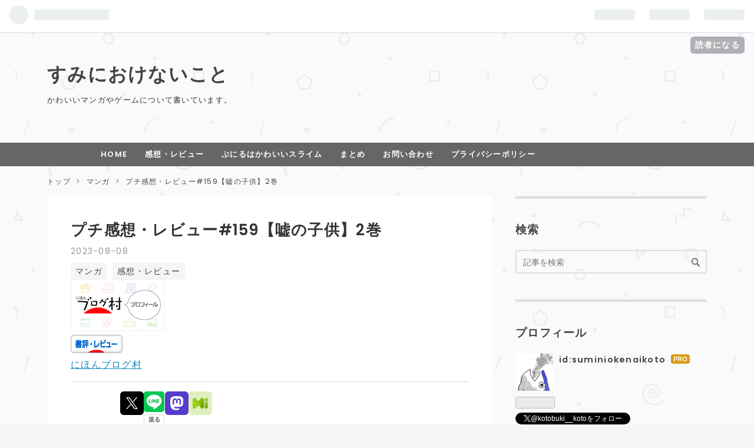

--- FILE ---
content_type: text/html; charset=utf-8
request_url: https://suminai.com/entry/usonokodomo-2
body_size: 12981
content:
<!DOCTYPE html>
<html
  lang="ja"

data-admin-domain="//blog.hatena.ne.jp"
data-admin-origin="https://blog.hatena.ne.jp"
data-author="suminiokenaikoto"
data-avail-langs="ja en"
data-blog="suminiokenaikoto.hatenablog.com"
data-blog-comments-top-is-new="1"
data-blog-host="suminiokenaikoto.hatenablog.com"
data-blog-is-public="1"
data-blog-name="すみにおけないこと"
data-blog-owner="suminiokenaikoto"
data-blog-show-ads=""
data-blog-show-sleeping-ads=""
data-blog-uri="https://suminai.com/"
data-blog-uuid="13574176438058816473"
data-blogs-uri-base="https://suminai.com"
data-brand="pro"
data-data-layer="{&quot;hatenablog&quot;:{&quot;admin&quot;:{},&quot;analytics&quot;:{&quot;brand_property_id&quot;:&quot;&quot;,&quot;measurement_id&quot;:&quot;G-XY6HXDFXMF&quot;,&quot;non_sampling_property_id&quot;:&quot;&quot;,&quot;property_id&quot;:&quot;&quot;,&quot;separated_property_id&quot;:&quot;UA-29716941-21&quot;},&quot;blog&quot;:{&quot;blog_id&quot;:&quot;13574176438058816473&quot;,&quot;content_seems_japanese&quot;:&quot;true&quot;,&quot;disable_ads&quot;:&quot;custom_domain&quot;,&quot;enable_ads&quot;:&quot;false&quot;,&quot;enable_keyword_link&quot;:&quot;false&quot;,&quot;entry_show_footer_related_entries&quot;:&quot;true&quot;,&quot;force_pc_view&quot;:&quot;true&quot;,&quot;is_public&quot;:&quot;true&quot;,&quot;is_responsive_view&quot;:&quot;true&quot;,&quot;is_sleeping&quot;:&quot;false&quot;,&quot;lang&quot;:&quot;ja&quot;,&quot;name&quot;:&quot;\u3059\u307f\u306b\u304a\u3051\u306a\u3044\u3053\u3068&quot;,&quot;owner_name&quot;:&quot;suminiokenaikoto&quot;,&quot;uri&quot;:&quot;https://suminai.com/&quot;},&quot;brand&quot;:&quot;pro&quot;,&quot;page_id&quot;:&quot;entry&quot;,&quot;permalink_entry&quot;:{&quot;author_name&quot;:&quot;suminiokenaikoto&quot;,&quot;categories&quot;:&quot;\u30de\u30f3\u30ac\t\u611f\u60f3\u30fb\u30ec\u30d3\u30e5\u30fc&quot;,&quot;character_count&quot;:490,&quot;date&quot;:&quot;2023-08-08&quot;,&quot;entry_id&quot;:&quot;820878482956327214&quot;,&quot;first_category&quot;:&quot;\u30de\u30f3\u30ac&quot;,&quot;hour&quot;:&quot;19&quot;,&quot;title&quot;:&quot;\u30d7\u30c1\u611f\u60f3\u30fb\u30ec\u30d3\u30e5\u30fc#159\u3010\u5618\u306e\u5b50\u4f9b\u30112\u5dfb&quot;,&quot;uri&quot;:&quot;https://suminai.com/entry/usonokodomo-2&quot;},&quot;pro&quot;:&quot;pro&quot;,&quot;router_type&quot;:&quot;blogs&quot;}}"
data-device="pc"
data-dont-recommend-pro="false"
data-global-domain="https://hatena.blog"
data-globalheader-color="b"
data-globalheader-type="pc"
data-has-touch-view="1"
data-help-url="https://help.hatenablog.com"
data-no-suggest-touch-view="1"
data-page="entry"
data-parts-domain="https://hatenablog-parts.com"
data-plus-available="1"
data-pro="true"
data-router-type="blogs"
data-sentry-dsn="https://03a33e4781a24cf2885099fed222b56d@sentry.io/1195218"
data-sentry-environment="production"
data-sentry-sample-rate="0.1"
data-static-domain="https://cdn.blog.st-hatena.com"
data-version="6d1f168243fdc977f4a5ebb79e76af"




  data-initial-state="{}"

  >
  <head prefix="og: http://ogp.me/ns# fb: http://ogp.me/ns/fb# article: http://ogp.me/ns/article#">

  

  
  <meta name="viewport" content="width=device-width, initial-scale=1.0" />


  


  

  <meta name="robots" content="max-image-preview:large" />


  <meta charset="utf-8"/>
  <meta http-equiv="X-UA-Compatible" content="IE=7; IE=9; IE=10; IE=11" />
  <title>プチ感想・レビュー#159【嘘の子供】2巻 - すみにおけないこと</title>

  
  <link rel="canonical" href="https://suminai.com/entry/usonokodomo-2"/>



  

<meta itemprop="name" content="プチ感想・レビュー#159【嘘の子供】2巻 - すみにおけないこと"/>

  <meta itemprop="image" content="https://cdn.image.st-hatena.com/image/scale/9f1a6ced0b2b4e370aeb12b7f2c1edcc101a1659/backend=imagemagick;version=1;width=1300/https%3A%2F%2Fcdn-ak.f.st-hatena.com%2Fimages%2Ffotolife%2Fs%2Fsuminiokenaikoto%2F20230807%2F20230807212700.png"/>


  <meta property="og:title" content="プチ感想・レビュー#159【嘘の子供】2巻 - すみにおけないこと"/>
<meta property="og:type" content="article"/>
  <meta property="og:url" content="https://suminai.com/entry/usonokodomo-2"/>

  <meta property="og:image" content="https://cdn.image.st-hatena.com/image/scale/9f1a6ced0b2b4e370aeb12b7f2c1edcc101a1659/backend=imagemagick;version=1;width=1300/https%3A%2F%2Fcdn-ak.f.st-hatena.com%2Fimages%2Ffotolife%2Fs%2Fsuminiokenaikoto%2F20230807%2F20230807212700.png"/>

<meta property="og:image:alt" content="プチ感想・レビュー#159【嘘の子供】2巻 - すみにおけないこと"/>
    <meta property="og:description" content="「嘘の子供」2巻のプチ感想・レビューです。 感想は読書メーターで書いた文章になります。 興味を持ってもらえると嬉しいです。" />
<meta property="og:site_name" content="すみにおけないこと"/>

  <meta property="article:published_time" content="2023-08-08T10:01:00Z" />

    <meta property="article:tag" content="マンガ" />
    <meta property="article:tag" content="感想・レビュー" />
      <meta name="twitter:card"  content="summary_large_image" />
    <meta name="twitter:image" content="https://cdn.image.st-hatena.com/image/scale/9f1a6ced0b2b4e370aeb12b7f2c1edcc101a1659/backend=imagemagick;version=1;width=1300/https%3A%2F%2Fcdn-ak.f.st-hatena.com%2Fimages%2Ffotolife%2Fs%2Fsuminiokenaikoto%2F20230807%2F20230807212700.png" />  <meta name="twitter:title" content="プチ感想・レビュー#159【嘘の子供】2巻 - すみにおけないこと" />    <meta name="twitter:description" content="「嘘の子供」2巻のプチ感想・レビューです。 感想は読書メーターで書いた文章になります。 興味を持ってもらえると嬉しいです。" />  <meta name="twitter:app:name:iphone" content="はてなブログアプリ" />
  <meta name="twitter:app:id:iphone" content="583299321" />
  <meta name="twitter:app:url:iphone" content="hatenablog:///open?uri=https%3A%2F%2Fsuminai.com%2Fentry%2Fusonokodomo-2" />  <meta name="twitter:site" content="@kotobuki__koto" />
  
    <meta name="description" content="「嘘の子供」2巻のプチ感想・レビューです。 感想は読書メーターで書いた文章になります。 興味を持ってもらえると嬉しいです。" />
    <meta name="google-site-verification" content="CyTBpWLjn4nxKr_JFtDijO0b-JWiYsQTbDJzbz7lYYc" />


  
<script
  id="embed-gtm-data-layer-loader"
  data-data-layer-page-specific="{&quot;hatenablog&quot;:{&quot;blogs_permalink&quot;:{&quot;blog_afc_issued&quot;:&quot;false&quot;,&quot;is_blog_sleeping&quot;:&quot;false&quot;,&quot;entry_afc_issued&quot;:&quot;false&quot;,&quot;is_author_pro&quot;:&quot;true&quot;,&quot;has_related_entries_with_elasticsearch&quot;:&quot;true&quot;}}}"
>
(function() {
  function loadDataLayer(elem, attrName) {
    if (!elem) { return {}; }
    var json = elem.getAttribute(attrName);
    if (!json) { return {}; }
    return JSON.parse(json);
  }

  var globalVariables = loadDataLayer(
    document.documentElement,
    'data-data-layer'
  );
  var pageSpecificVariables = loadDataLayer(
    document.getElementById('embed-gtm-data-layer-loader'),
    'data-data-layer-page-specific'
  );

  var variables = [globalVariables, pageSpecificVariables];

  if (!window.dataLayer) {
    window.dataLayer = [];
  }

  for (var i = 0; i < variables.length; i++) {
    window.dataLayer.push(variables[i]);
  }
})();
</script>

<!-- Google Tag Manager -->
<script>(function(w,d,s,l,i){w[l]=w[l]||[];w[l].push({'gtm.start':
new Date().getTime(),event:'gtm.js'});var f=d.getElementsByTagName(s)[0],
j=d.createElement(s),dl=l!='dataLayer'?'&l='+l:'';j.async=true;j.src=
'https://www.googletagmanager.com/gtm.js?id='+i+dl;f.parentNode.insertBefore(j,f);
})(window,document,'script','dataLayer','GTM-P4CXTW');</script>
<!-- End Google Tag Manager -->











  <link rel="shortcut icon" href="https://suminai.com/icon/favicon">
<link rel="apple-touch-icon" href="https://suminai.com/icon/touch">
<link rel="icon" sizes="192x192" href="https://suminai.com/icon/link">

  

<link rel="alternate" type="application/atom+xml" title="Atom" href="https://suminai.com/feed"/>
<link rel="alternate" type="application/rss+xml" title="RSS2.0" href="https://suminai.com/rss"/>

  <link rel="alternate" type="application/json+oembed" href="https://hatena.blog/oembed?url=https%3A%2F%2Fsuminai.com%2Fentry%2Fusonokodomo-2&amp;format=json" title="oEmbed Profile of プチ感想・レビュー#159【嘘の子供】2巻"/>
<link rel="alternate" type="text/xml+oembed" href="https://hatena.blog/oembed?url=https%3A%2F%2Fsuminai.com%2Fentry%2Fusonokodomo-2&amp;format=xml" title="oEmbed Profile of プチ感想・レビュー#159【嘘の子供】2巻"/>
  
  <link rel="author" href="http://www.hatena.ne.jp/suminiokenaikoto/">

  

  
      <link rel="preload" href="https://cdn-ak.f.st-hatena.com/images/fotolife/s/suminiokenaikoto/20230807/20230807212700.png" as="image"/>


  
    
<link rel="stylesheet" type="text/css" href="https://cdn.blog.st-hatena.com/css/blog.css?version=6d1f168243fdc977f4a5ebb79e76af"/>

    
  <link rel="stylesheet" type="text/css" href="https://usercss.blog.st-hatena.com/blog_style/13574176438058816473/12c27eaaed6305880f2df93d2a31b53a40afd991"/>
  
  

  

  
<script> </script>

  
<style>
  div#google_afc_user,
  div.google-afc-user-container,
  div.google_afc_image,
  div.google_afc_blocklink {
      display: block !important;
  }
</style>


  

  
    <script type="application/ld+json">{"@context":"http://schema.org","@type":"Article","dateModified":"2023-12-05T20:52:23+09:00","datePublished":"2023-08-08T19:01:00+09:00","description":"「嘘の子供」2巻のプチ感想・レビューです。 感想は読書メーターで書いた文章になります。 興味を持ってもらえると嬉しいです。","headline":"プチ感想・レビュー#159【嘘の子供】2巻","image":["https://cdn-ak.f.st-hatena.com/images/fotolife/s/suminiokenaikoto/20230807/20230807212700.png"],"mainEntityOfPage":{"@id":"https://suminai.com/entry/usonokodomo-2","@type":"WebPage"}}</script>

  

  <script async src="https://pagead2.googlesyndication.com/pagead/js/adsbygoogle.js?client=ca-pub-2920809251847831"
     crossorigin="anonymous"></script>

  

</head>

  <body class="page-entry enable-top-editarea category-マンガ category-感想・レビュー globalheader-ng-enabled">
    

<div id="globalheader-container"
  data-brand="hatenablog"
  
  >
  <iframe id="globalheader" height="37" frameborder="0" allowTransparency="true"></iframe>
</div>


  
  
  
    <nav class="
      blog-controlls
      
    ">
      <div class="blog-controlls-blog-icon">
        <a href="https://suminai.com/">
          <img src="https://cdn.image.st-hatena.com/image/square/a33416384a03ad38d568d4d2aa860a246bf4288d/backend=imagemagick;height=128;version=1;width=128/https%3A%2F%2Fcdn.user.blog.st-hatena.com%2Fblog_custom_icon%2F158652267%2F1704003834921949" alt="すみにおけないこと"/>
        </a>
      </div>
      <div class="blog-controlls-title">
        <a href="https://suminai.com/">すみにおけないこと</a>
      </div>
      <a href="https://blog.hatena.ne.jp/suminiokenaikoto/suminiokenaikoto.hatenablog.com/subscribe?utm_medium=button&amp;utm_campaign=subscribe_blog&amp;utm_source=blogs_topright_button" class="blog-controlls-subscribe-btn test-blog-header-controlls-subscribe">
        読者になる
      </a>
    </nav>
  

  <div id="container">
    <div id="container-inner">
      <header id="blog-title" data-brand="hatenablog">
  <div id="blog-title-inner" >
    <div id="blog-title-content">
      <h1 id="title"><a href="https://suminai.com/">すみにおけないこと</a></h1>
      
        <h2 id="blog-description">かわいいマンガやゲームについて書いています。</h2>
      
    </div>
  </div>
</header>

      
  <div id="top-editarea">
    <span class="menu-toggle"><i class="blogicon-reorder lg"></i>MENU</span>
<ul id='menu'>
<div class="menu-inner">
<li><a href="https://suminai.com/">HOME</a></li>
<li><a href="https://suminai.com/archive/category/%E6%84%9F%E6%83%B3%E3%83%BB%E3%83%AC%E3%83%93%E3%83%A5%E3%83%BC">感想・レビュー</a></li>
<li><a href="https://suminai.com/archive/category/%E3%81%B7%E3%81%AB%E3%82%8B%E3%81%AF%E3%81%8B%E3%82%8F%E3%81%84%E3%81%84%E3%82%B9%E3%83%A9%E3%82%A4%E3%83%A0">ぷにるはかわいいスライム</a></li>
<li><a href="https://suminai.com/archive/category/%E3%81%BE%E3%81%A8%E3%82%81">まとめ</a></li>
<li><a href="https://suminai.com/otoiawase">お問い合わせ</a></li>
<li><a href="https://suminai.com/privacy-policy">プライバシーポリシー</a></li>
</div>
</ul>

<script type="text/javascript" src="http://code.jquery.com/jquery-1.9.1.min.js"></script>
<script>
    $(function(){
        $(".menu-toggle").on("click", function() {
            $(this).next().slideToggle();
        });
    });
     $(window).resize(function(){
    var win = $(window).width();
    var p = 768;
    if(win > p){
      $("#menu").show();
    } else {
      $("#menu").hide();
    }
  });
</script>
  </div>


      
          <div id="top-box">
    <div class="breadcrumb" data-test-id="breadcrumb">
      <div class="breadcrumb-inner">
        <a class="breadcrumb-link" href="https://suminai.com/"><span>トップ</span></a>          <span class="breadcrumb-gt">&gt;</span>          <span class="breadcrumb-child">            <a class="breadcrumb-child-link" href="https://suminai.com/archive/category/%E3%83%9E%E3%83%B3%E3%82%AC"><span>マンガ</span></a>          </span>            <span class="breadcrumb-gt">&gt;</span>          <span class="breadcrumb-child">            <span>プチ感想・レビュー#159【嘘の子供】2巻</span>          </span>      </div>
    </div>
  </div>
  <script type="application/ld+json" class="test-breadcrumb-json-ld">
    {"@context":"http://schema.org","@type":"BreadcrumbList","itemListElement":[{"item":{"@id":"https://suminai.com/","name":"トップ"},"@type":"ListItem","position":1},{"@type":"ListItem","item":{"name":"マンガ","@id":"https://suminai.com/archive/category/%E3%83%9E%E3%83%B3%E3%82%AC"},"position":2}]}
  </script>
      
      




<div id="content" class="hfeed"
  
  >
  <div id="content-inner">
    <div id="wrapper">
      <div id="main">
        <div id="main-inner">
          

          



          
  
  <!-- google_ad_section_start -->
  <!-- rakuten_ad_target_begin -->
  
  
  

  

  
    
      
        <article class="entry hentry test-hentry js-entry-article date-first autopagerize_page_element chars-800 words-100 mode-html entry-odd" id="entry-820878482956327214" data-keyword-campaign="" data-uuid="820878482956327214" data-publication-type="entry">
  <div class="entry-inner">
    <header class="entry-header">
  
    <div class="date entry-date first">
    <a href="https://suminai.com/archive/2023/08/08" rel="nofollow">
      <time datetime="2023-08-08T10:01:00Z" title="2023-08-08T10:01:00Z">
        <span class="date-year">2023</span><span class="hyphen">-</span><span class="date-month">08</span><span class="hyphen">-</span><span class="date-day">08</span>
      </time>
    </a>
      </div>
  <h1 class="entry-title">
  <a href="https://suminai.com/entry/usonokodomo-2" class="entry-title-link bookmark">プチ感想・レビュー#159【嘘の子供】2巻</a>
</h1>

  
  

  <div class="entry-categories categories">
    
    <a href="https://suminai.com/archive/category/%E3%83%9E%E3%83%B3%E3%82%AC" class="entry-category-link category-マンガ">マンガ</a>
    
    <a href="https://suminai.com/archive/category/%E6%84%9F%E6%83%B3%E3%83%BB%E3%83%AC%E3%83%93%E3%83%A5%E3%83%BC" class="entry-category-link category-感想・レビュー">感想・レビュー</a>
    
  </div>


  
  <div class="customized-header">
    <div class="entry-header-html"><a href="https://blogmura.com/profiles/11162086?p_cid=11162086"><img src="https://blogparts.blogmura.com/parts_image/user/pv11162086.gif" alt="PVアクセスランキング にほんブログ村" /></a>
<br/>
<a href="https://book.blogmura.com/bookreview/ranking/in?p_cid=11162086" target="_blank"><img src="https://b.blogmura.com/book/bookreview/88_31.gif" width="88" height="31" border="0" alt="にほんブログ村 本ブログ 書評・レビューへ" /></a><br /><a href="https://book.blogmura.com/bookreview/ranking/in?p_cid=11162086" target="_blank">にほんブログ村</a></div>
  </div>


  
  
<div class="social-buttons">
  
  
    <div class="social-button-item">
      <a href="https://b.hatena.ne.jp/entry/s/suminai.com/entry/usonokodomo-2" class="hatena-bookmark-button" data-hatena-bookmark-url="https://suminai.com/entry/usonokodomo-2" data-hatena-bookmark-layout="vertical-balloon" data-hatena-bookmark-lang="ja" title="この記事をはてなブックマークに追加"><img src="https://b.st-hatena.com/images/entry-button/button-only.gif" alt="この記事をはてなブックマークに追加" width="20" height="20" style="border: none;" /></a>
    </div>
  
  
    <div class="social-button-item">
      <div class="fb-share-button" data-layout="box_count" data-href="https://suminai.com/entry/usonokodomo-2"></div>
    </div>
  
  
    
    
    <div class="social-button-item">
      <a
          class="entry-share-button entry-share-button-twitter test-share-button-twitter"
          href="https://x.com/intent/tweet?hashtags=%E3%83%9E%E3%83%B3%E3%82%AC&amp;hashtags=%E8%AA%AD%E6%9B%B8&amp;hashtags=%E5%99%93%E3%81%AE%E5%AD%90%E4%BE%9B&amp;text=%E3%83%97%E3%83%81%E6%84%9F%E6%83%B3%E3%83%BB%E3%83%AC%E3%83%93%E3%83%A5%E3%83%BC%23159%E3%80%90%E5%98%98%E3%81%AE%E5%AD%90%E4%BE%9B%E3%80%912%E5%B7%BB+-+%E3%81%99%E3%81%BF%E3%81%AB%E3%81%8A%E3%81%91%E3%81%AA%E3%81%84%E3%81%93%E3%81%A8&amp;url=https%3A%2F%2Fsuminai.com%2Fentry%2Fusonokodomo-2"
          title="X（Twitter）で投稿する"
        ></a>
    </div>
  
  
  
    <span>
      <div class="line-it-button" style="display: none;" data-type="share-e" data-lang="ja" ></div>
      <script src="//scdn.line-apps.com/n/line_it/thirdparty/loader.min.js" async="async" defer="defer" ></script>
    </span>
  
  
    <div class="social-button-item">
      <a
        class="entry-share-button entry-share-button-mastodon"
        target="_blank" rel="noopener noreferrer"
        href="https://blog.hatena.ne.jp/-/share/mastodon?text=%E3%83%97%E3%83%81%E6%84%9F%E6%83%B3%E3%83%BB%E3%83%AC%E3%83%93%E3%83%A5%E3%83%BC%23159%E3%80%90%E5%98%98%E3%81%AE%E5%AD%90%E4%BE%9B%E3%80%912%E5%B7%BB+-+%E3%81%99%E3%81%BF%E3%81%AB%E3%81%8A%E3%81%91%E3%81%AA%E3%81%84%E3%81%93%E3%81%A8%0A%0Ahttps%3A%2F%2Fsuminai.com%2Fentry%2Fusonokodomo-2"
        title="Mastodon で共有する"
      ></a>
    </div>
  
  
  
    <div class="social-button-item">
      <a
        class="entry-share-button entry-share-button-misskey"
        target="_blank" rel="noopener noreferrer"
        href="https://blog.hatena.ne.jp/-/share/misskey?text=%E3%83%97%E3%83%81%E6%84%9F%E6%83%B3%E3%83%BB%E3%83%AC%E3%83%93%E3%83%A5%E3%83%BC%23159%E3%80%90%E5%98%98%E3%81%AE%E5%AD%90%E4%BE%9B%E3%80%912%E5%B7%BB+-+%E3%81%99%E3%81%BF%E3%81%AB%E3%81%8A%E3%81%91%E3%81%AA%E3%81%84%E3%81%93%E3%81%A8%0A%0Ahttps%3A%2F%2Fsuminai.com%2Fentry%2Fusonokodomo-2"
        title="Misskey で共有する"
      ></a>
    </div>
  
</div>



</header>

    


    <div class="entry-content hatenablog-entry">
  
    <p><img src="https://cdn-ak.f.st-hatena.com/images/fotolife/s/suminiokenaikoto/20230807/20230807212700.png" alt="title" width="919" height="610" loading="lazy" title="" class="hatena-fotolife" itemprop="image" /></p>
<p><span style="color: #999999;">※引用：「嘘の子供」2巻より</span></p>
<p>「嘘の子供」2巻のプチ感想・レビューです。</p>
<p>感想は読書メーターで書いた文章になります。</p>
<p>興味を持ってもらえると嬉しいです。</p>
<p><a href="https://bookmeter.com/users/1320550">寿こと - 読書メーター (bookmeter.com)</a></p>
<h4 id="感想"><strong>感想</strong></h4>
<p>「嘘の子供制度」にそれぞれが葛藤する中、前半メインとなったのは、前巻で何か思うところがあったメガネ少女のさっちゃん。</p>
<p> </p>
<p>そんな言い方しなくてもいいでしょって思っていましたが、今巻で関係性が分かりましたね。</p>
<p>気がつくまでの流れと、気がついた時は来るものがありました。</p>
<p> </p>
<p>後半の名付けは、柚子のままで行くのかと思っていたので少し驚きました。</p>
<p>でも決まった名前はらしくて、とても良いと思います。</p>
<p> </p>
<p>描き下ろしは、理由に納得してしまった自分が悔しい。</p>
<p>でもまぁ物部さんが可愛かったので良し。</p>
<p>次はそんな物部さんの過去話かな？</p>
<p> </p>
<p>◇Amazon</p>
<p><a href="https://amzn.to/45jPFUA">嘘の子供 2巻</a></p>
<p>◇BOOK☆WALKER</p>
<p><a href="https://bookwalker.jp/de5ec93dc4-2a0f-446f-bb5e-c0743ceefcdc/?acode=FGspPbkR">嘘の子供 2巻</a></p>
<h4 id="1巻">1巻</h4>
<p><iframe src="https://hatenablog-parts.com/embed?url=https%3A%2F%2Fsuminai.com%2Fentry%2Fusonokodomo" title="プチ感想・レビュー#133【嘘の子供】 - すみにおけないこと" class="embed-card embed-blogcard" scrolling="no" frameborder="0" style="display: block; width: 100%; height: 190px; max-width: 500px; margin: 10px 0px;" loading="lazy"></iframe><cite class="hatena-citation"><a href="https://suminai.com/entry/usonokodomo">suminai.com</a></cite></p>
<h4 id="3巻">3巻</h4>
<p><iframe src="https://hatenablog-parts.com/embed?url=https%3A%2F%2Fsuminai.com%2Fentry%2Fusonokodomo-3" title="プチ感想・レビュー#193【嘘の子供】3巻 - すみにおけないこと" class="embed-card embed-blogcard" scrolling="no" frameborder="0" style="display: block; width: 100%; height: 190px; max-width: 500px; margin: 10px 0px;" loading="lazy"></iframe><cite class="hatena-citation"><a href="https://suminai.com/entry/usonokodomo-3">suminai.com</a></cite></p>
<h4 id="プチ感想レビュー160">プチ感想・レビュー#160</h4>
<p><iframe src="https://hatenablog-parts.com/embed?url=https%3A%2F%2Fsuminai.com%2Fentry%2Ffushigi-research-department-17" title="プチ感想・レビュー#160【あつまれ！ふしぎ研究部】17巻 - すみにおけないこと" class="embed-card embed-blogcard" scrolling="no" frameborder="0" style="display: block; width: 100%; height: 190px; max-width: 500px; margin: 10px 0px;" loading="lazy"></iframe><cite class="hatena-citation"><a href="https://suminai.com/entry/fushigi-research-department-17">suminai.com</a></cite></p>
<p> </p>
<p><div class="embed-group"><a href="https://blog.hatena.ne.jp/-/group/4207112889925304040/redirect" class="embed-group-link js-embed-group-link"><div class="embed-group-icon"><img src="https://cdn.image.st-hatena.com/image/square/8979337de7c4832d15fedff53b56f4c106085974/backend=imagemagick;height=80;version=1;width=80/https%3A%2F%2Fcdn.user.blog.st-hatena.com%2Fcircle_image%2F62150696%2F1665124513324879" alt="" width="40" height="40"></div><div class="embed-group-content"><span class="embed-group-title-label">ランキング参加中</span><div class="embed-group-title">【公式】2022年開設ブログ</div></div></a></div><div class="embed-group"><a href="https://blog.hatena.ne.jp/-/group/11696248318754550864/redirect" class="embed-group-link js-embed-group-link"><div class="embed-group-icon"><img src="https://cdn.image.st-hatena.com/image/square/5d52120ed23f3640806daa319e974493d3e0137f/backend=imagemagick;height=80;version=1;width=80/https%3A%2F%2Fcdn.blog.st-hatena.com%2Fimages%2Fcircle%2Fofficial-circle-icon%2Fhobbies.gif" alt="" width="40" height="40"></div><div class="embed-group-content"><span class="embed-group-title-label">ランキング参加中</span><div class="embed-group-title">読書</div></div></a></div></p>
    
    




    

  
</div>

    
  <footer class="entry-footer">
      <div class="entry-footer-modules" id="entry-footer-primary-modules">      
<div class="hatena-module hatena-module-html">
    <div class="hatena-module-title">スポンサードリンク</div>
  <div class="hatena-module-body">
    <script async src="https://pagead2.googlesyndication.com/pagead/js/adsbygoogle.js?client=ca-pub-2920809251847831"
     crossorigin="anonymous"></script>
<!-- -->
<ins class="adsbygoogle"
     style="display:block"
     data-ad-client="ca-pub-2920809251847831"
     data-ad-slot="1097310276"
     data-ad-format="auto"
     data-full-width-responsive="true"></ins>
<script>
     (adsbygoogle = window.adsbygoogle || []).push({});
</script>
  </div>
</div>
  </div>
    <div class="entry-tags-wrapper">
  <div class="entry-tags">
      <span class="entry-tag">
        <a href="https://d.hatena.ne.jp/keyword/%E3%83%9E%E3%83%B3%E3%82%AC" class="entry-tag-link">
          
          
          <span class="entry-tag-icon">#</span><span class="entry-tag-label">マンガ</span>
        </a>
      </span>
    
      <span class="entry-tag">
        <a href="https://d.hatena.ne.jp/keyword/%E8%AA%AD%E6%9B%B8" class="entry-tag-link">
          
          
          <span class="entry-tag-icon">#</span><span class="entry-tag-label">読書</span>
        </a>
      </span>
    
      <span class="entry-tag">
        <a href="https://d.hatena.ne.jp/keyword/%E5%99%93%E3%81%AE%E5%AD%90%E4%BE%9B" class="entry-tag-link">
          
          
          <span class="entry-tag-icon">#</span><span class="entry-tag-label">噓の子供</span>
        </a>
      </span>
      </div>
</div>

    <p class="entry-footer-section track-inview-by-gtm" data-gtm-track-json="{&quot;area&quot;: &quot;finish_reading&quot;}">
  <span class="author vcard"><span class="fn" data-load-nickname="1" data-user-name="suminiokenaikoto" >suminiokenaikoto</span></span>
  <span class="entry-footer-time"><a href="https://suminai.com/entry/usonokodomo-2"><time data-relative datetime="2023-08-08T10:01:00Z" title="2023-08-08T10:01:00Z" class="updated">2023-08-08 19:01</time></a></span>
  
  
  
    <span class="
      entry-footer-subscribe
      
    " data-test-blog-controlls-subscribe>
      <a href="https://blog.hatena.ne.jp/suminiokenaikoto/suminiokenaikoto.hatenablog.com/subscribe?utm_campaign=subscribe_blog&amp;utm_source=blogs_entry_footer&amp;utm_medium=button">
        読者になる
      </a>
    </span>
  
</p>

    
  <div
    class="hatena-star-container"
    data-hatena-star-container
    data-hatena-star-url="https://suminai.com/entry/usonokodomo-2"
    data-hatena-star-title="プチ感想・レビュー#159【嘘の子供】2巻"
    data-hatena-star-variant="profile-icon"
    data-hatena-star-profile-url-template="https://blog.hatena.ne.jp/{username}/"
  ></div>


    
<div class="social-buttons">
  
  
    <div class="social-button-item">
      <a href="https://b.hatena.ne.jp/entry/s/suminai.com/entry/usonokodomo-2" class="hatena-bookmark-button" data-hatena-bookmark-url="https://suminai.com/entry/usonokodomo-2" data-hatena-bookmark-layout="vertical-balloon" data-hatena-bookmark-lang="ja" title="この記事をはてなブックマークに追加"><img src="https://b.st-hatena.com/images/entry-button/button-only.gif" alt="この記事をはてなブックマークに追加" width="20" height="20" style="border: none;" /></a>
    </div>
  
  
    <div class="social-button-item">
      <div class="fb-share-button" data-layout="box_count" data-href="https://suminai.com/entry/usonokodomo-2"></div>
    </div>
  
  
    
    
    <div class="social-button-item">
      <a
          class="entry-share-button entry-share-button-twitter test-share-button-twitter"
          href="https://x.com/intent/tweet?hashtags=%E3%83%9E%E3%83%B3%E3%82%AC&amp;hashtags=%E8%AA%AD%E6%9B%B8&amp;hashtags=%E5%99%93%E3%81%AE%E5%AD%90%E4%BE%9B&amp;text=%E3%83%97%E3%83%81%E6%84%9F%E6%83%B3%E3%83%BB%E3%83%AC%E3%83%93%E3%83%A5%E3%83%BC%23159%E3%80%90%E5%98%98%E3%81%AE%E5%AD%90%E4%BE%9B%E3%80%912%E5%B7%BB+-+%E3%81%99%E3%81%BF%E3%81%AB%E3%81%8A%E3%81%91%E3%81%AA%E3%81%84%E3%81%93%E3%81%A8&amp;url=https%3A%2F%2Fsuminai.com%2Fentry%2Fusonokodomo-2"
          title="X（Twitter）で投稿する"
        ></a>
    </div>
  
  
  
    <span>
      <div class="line-it-button" style="display: none;" data-type="share-e" data-lang="ja" ></div>
      <script src="//scdn.line-apps.com/n/line_it/thirdparty/loader.min.js" async="async" defer="defer" ></script>
    </span>
  
  
    <div class="social-button-item">
      <a
        class="entry-share-button entry-share-button-mastodon"
        target="_blank" rel="noopener noreferrer"
        href="https://blog.hatena.ne.jp/-/share/mastodon?text=%E3%83%97%E3%83%81%E6%84%9F%E6%83%B3%E3%83%BB%E3%83%AC%E3%83%93%E3%83%A5%E3%83%BC%23159%E3%80%90%E5%98%98%E3%81%AE%E5%AD%90%E4%BE%9B%E3%80%912%E5%B7%BB+-+%E3%81%99%E3%81%BF%E3%81%AB%E3%81%8A%E3%81%91%E3%81%AA%E3%81%84%E3%81%93%E3%81%A8%0A%0Ahttps%3A%2F%2Fsuminai.com%2Fentry%2Fusonokodomo-2"
        title="Mastodon で共有する"
      ></a>
    </div>
  
  
  
    <div class="social-button-item">
      <a
        class="entry-share-button entry-share-button-misskey"
        target="_blank" rel="noopener noreferrer"
        href="https://blog.hatena.ne.jp/-/share/misskey?text=%E3%83%97%E3%83%81%E6%84%9F%E6%83%B3%E3%83%BB%E3%83%AC%E3%83%93%E3%83%A5%E3%83%BC%23159%E3%80%90%E5%98%98%E3%81%AE%E5%AD%90%E4%BE%9B%E3%80%912%E5%B7%BB+-+%E3%81%99%E3%81%BF%E3%81%AB%E3%81%8A%E3%81%91%E3%81%AA%E3%81%84%E3%81%93%E3%81%A8%0A%0Ahttps%3A%2F%2Fsuminai.com%2Fentry%2Fusonokodomo-2"
        title="Misskey で共有する"
      ></a>
    </div>
  
</div>

    

    <div class="customized-footer">
      

        

          <div class="entry-footer-modules" id="entry-footer-secondary-modules">      
<div class="hatena-module hatena-module-related-entries" >
      
  <!-- Hatena-Epic-has-related-entries-with-elasticsearch:true -->
  <div class="hatena-module-title">
    関連記事
  </div>
  <div class="hatena-module-body">
    <ul class="related-entries hatena-urllist urllist-with-thumbnails">
  
  
    
    <li class="urllist-item related-entries-item">
      <div class="urllist-item-inner related-entries-item-inner">
        
          
                      <a class="urllist-image-link related-entries-image-link" href="https://suminai.com/entry/bone-dragon-mana-musume-4">
  <img alt="プチ感想・レビュー#273【骨ドラゴンのマナ娘】4巻" src="https://cdn.image.st-hatena.com/image/square/8fa8b1eaa711b5c6b3da916520cf93eb88db1472/backend=imagemagick;height=100;version=1;width=100/https%3A%2F%2Fcdn-ak.f.st-hatena.com%2Fimages%2Ffotolife%2Fs%2Fsuminiokenaikoto%2F20240912%2F20240912000101.png" class="urllist-image related-entries-image" title="プチ感想・レビュー#273【骨ドラゴンのマナ娘】4巻" width="100" height="100" loading="lazy">
</a>
            <div class="urllist-date-link related-entries-date-link">
  <a href="https://suminai.com/archive/2024/09/14" rel="nofollow">
    <time datetime="2024-09-14T11:50:00Z" title="2024年9月14日">
      2024-09-14
    </time>
  </a>
</div>

          <a href="https://suminai.com/entry/bone-dragon-mana-musume-4" class="urllist-title-link related-entries-title-link  urllist-title related-entries-title">プチ感想・レビュー#273【骨ドラゴンのマナ娘】4巻</a>




          
          

                      <div class="urllist-entry-body related-entries-entry-body">「骨ドラゴンのマナ娘」4巻のプチ感想・レビューです。 感想は…</div>
      </div>
    </li>
  
    
    <li class="urllist-item related-entries-item">
      <div class="urllist-item-inner related-entries-item-inner">
        
          
                      <a class="urllist-image-link related-entries-image-link" href="https://suminai.com/entry/shikanoko-nokonoko-koshitantan-6">
  <img alt="プチ感想・レビュー#260【しかのこのこのここしたんたん】6巻" src="https://cdn.image.st-hatena.com/image/square/372030a4ca613b95de1920f6b53722a18f962eef/backend=imagemagick;height=100;version=1;width=100/https%3A%2F%2Fcdn-ak.f.st-hatena.com%2Fimages%2Ffotolife%2Fs%2Fsuminiokenaikoto%2F20240725%2F20240725223805.png" class="urllist-image related-entries-image" title="プチ感想・レビュー#260【しかのこのこのここしたんたん】6巻" width="100" height="100" loading="lazy">
</a>
            <div class="urllist-date-link related-entries-date-link">
  <a href="https://suminai.com/archive/2024/07/30" rel="nofollow">
    <time datetime="2024-07-30T13:00:00Z" title="2024年7月30日">
      2024-07-30
    </time>
  </a>
</div>

          <a href="https://suminai.com/entry/shikanoko-nokonoko-koshitantan-6" class="urllist-title-link related-entries-title-link  urllist-title related-entries-title">プチ感想・レビュー#260【しかのこのこのここしたんたん】6巻</a>




          
          

                      <div class="urllist-entry-body related-entries-entry-body">「しかのこのこのここしたんたん」6巻のプチ感想・レビューです…</div>
      </div>
    </li>
  
    
    <li class="urllist-item related-entries-item">
      <div class="urllist-item-inner related-entries-item-inner">
        
          
                      <a class="urllist-image-link related-entries-image-link" href="https://suminai.com/entry/hatsukoi-tensei-near-death-goddess-2">
  <img alt="プチ感想・レビュー#230【初恋転生ニアデスゴッデス】2巻" src="https://cdn.image.st-hatena.com/image/square/8dd20e48b0976870bd5b817168b9f20602ed50a4/backend=imagemagick;height=100;version=1;width=100/https%3A%2F%2Fcdn-ak.f.st-hatena.com%2Fimages%2Ffotolife%2Fs%2Fsuminiokenaikoto%2F20240416%2F20240416221601.png" class="urllist-image related-entries-image" title="プチ感想・レビュー#230【初恋転生ニアデスゴッデス】2巻" width="100" height="100" loading="lazy">
</a>
            <div class="urllist-date-link related-entries-date-link">
  <a href="https://suminai.com/archive/2024/04/16" rel="nofollow">
    <time datetime="2024-04-16T13:47:14Z" title="2024年4月16日">
      2024-04-16
    </time>
  </a>
</div>

          <a href="https://suminai.com/entry/hatsukoi-tensei-near-death-goddess-2" class="urllist-title-link related-entries-title-link  urllist-title related-entries-title">プチ感想・レビュー#230【初恋転生ニアデスゴッデス】2巻</a>




          
          

                      <div class="urllist-entry-body related-entries-entry-body">「初恋転生ニアデスゴッデス」2巻のプチ感想・レビューです。 …</div>
      </div>
    </li>
  
    
    <li class="urllist-item related-entries-item">
      <div class="urllist-item-inner related-entries-item-inner">
        
          
                      <a class="urllist-image-link related-entries-image-link" href="https://suminai.com/entry/usonokodomo-3">
  <img alt="プチ感想・レビュー#193【嘘の子供】3巻" src="https://cdn.image.st-hatena.com/image/square/994c35cd920bf89b56cab6a0a5e6a845d09e1769/backend=imagemagick;height=100;version=1;width=100/https%3A%2F%2Fcdn-ak.f.st-hatena.com%2Fimages%2Ffotolife%2Fs%2Fsuminiokenaikoto%2F20231204%2F20231204215059.png" class="urllist-image related-entries-image" title="プチ感想・レビュー#193【嘘の子供】3巻" width="100" height="100" loading="lazy">
</a>
            <div class="urllist-date-link related-entries-date-link">
  <a href="https://suminai.com/archive/2023/12/05" rel="nofollow">
    <time datetime="2023-12-05T11:45:00Z" title="2023年12月5日">
      2023-12-05
    </time>
  </a>
</div>

          <a href="https://suminai.com/entry/usonokodomo-3" class="urllist-title-link related-entries-title-link  urllist-title related-entries-title">プチ感想・レビュー#193【嘘の子供】3巻</a>




          
          

                      <div class="urllist-entry-body related-entries-entry-body">「嘘の子供」3巻のプチ感想・レビューです。 感想は読書メータ…</div>
      </div>
    </li>
  
    
    <li class="urllist-item related-entries-item">
      <div class="urllist-item-inner related-entries-item-inner">
        
          
                      <a class="urllist-image-link related-entries-image-link" href="https://suminai.com/entry/usonokodomo">
  <img alt="プチ感想・レビュー#133【嘘の子供】" src="https://cdn.image.st-hatena.com/image/square/f91a55bdedda23246c627d036fcffdde24b93565/backend=imagemagick;height=100;version=1;width=100/https%3A%2F%2Fcdn-ak.f.st-hatena.com%2Fimages%2Ffotolife%2Fs%2Fsuminiokenaikoto%2F20230508%2F20230508221345.png" class="urllist-image related-entries-image" title="プチ感想・レビュー#133【嘘の子供】" width="100" height="100" loading="lazy">
</a>
            <div class="urllist-date-link related-entries-date-link">
  <a href="https://suminai.com/archive/2023/05/09" rel="nofollow">
    <time datetime="2023-05-09T02:50:00Z" title="2023年5月9日">
      2023-05-09
    </time>
  </a>
</div>

          <a href="https://suminai.com/entry/usonokodomo" class="urllist-title-link related-entries-title-link  urllist-title related-entries-title">プチ感想・レビュー#133【嘘の子供】</a>




          
          

                      <div class="urllist-entry-body related-entries-entry-body">「嘘の子供」のプチ感想・レビューです。 感想は読書メーターで…</div>
      </div>
    </li>
  
</ul>

  </div>
</div>
  </div>
        
  <div class="entry-footer-html"><a href="https://blogmura.com/profiles/11162086?p_cid=11162086"><img src="https://blogparts.blogmura.com/parts_image/user/pv11162086.gif" alt="PVアクセスランキング にほんブログ村" /></a>
<br/>
<a href="https://book.blogmura.com/bookreview/ranking/in?p_cid=11162086" target="_blank"><img src="https://b.blogmura.com/book/bookreview/88_31.gif" width="88" height="31" border="0" alt="にほんブログ村 本ブログ 書評・レビューへ" /></a><br /><a href="https://book.blogmura.com/bookreview/ranking/in?p_cid=11162086" target="_blank">にほんブログ村</a></div>


      
    </div>
    
  <div class="comment-box js-comment-box">
    
      <a class="leave-comment-title js-leave-comment-title">コメントを書く</a>
    
    <ul class="comment js-comment">
      <li class="read-more-comments" style="display: none;"><a>もっと読む</a></li>
    </ul>
    
  </div>

  </footer>

  </div>
</article>

      
      
    
  

  
  <!-- rakuten_ad_target_end -->
  <!-- google_ad_section_end -->
  
  
  
  <div class="pager pager-permalink permalink">
    
      
      <span class="pager-prev">
        <a href="https://suminai.com/entry/puniru-corocoro-76" rel="prev">
          <span class="pager-arrow">&laquo; </span>
          週刊プチ感想・レビュー#76【ぷにるはかわ…
        </a>
      </span>
    
    
      
      <span class="pager-next">
        <a href="https://suminai.com/entry/saki-24" rel="next">
          プチ感想・レビュー#158【咲-Saki-】24巻
          <span class="pager-arrow"> &raquo;</span>
        </a>
      </span>
    
  </div>


  



        </div>
      </div>

      <aside id="box1">
  <div id="box1-inner">
  </div>
</aside>

    </div><!-- #wrapper -->

    
<aside id="box2">
  
  <div id="box2-inner">
    
      <div class="hatena-module hatena-module-search-box">
  <div class="hatena-module-title">
    検索
  </div>
  <div class="hatena-module-body">
    <form class="search-form" role="search" action="https://suminai.com/search" method="get">
  <input type="text" name="q" class="search-module-input" value="" placeholder="記事を検索" required>
  <input type="submit" value="検索" class="search-module-button" />
</form>

  </div>
</div>

    
      

<div class="hatena-module hatena-module-profile">
  <div class="hatena-module-title">
    プロフィール
  </div>
  <div class="hatena-module-body">
    
    <a href="https://suminai.com/about" class="profile-icon-link">
      <img src="https://cdn.profile-image.st-hatena.com/users/suminiokenaikoto/profile.png?1704003848"
      alt="id:suminiokenaikoto" class="profile-icon" />
    </a>
    

    
    <span class="id">
      <a href="https://suminai.com/about" class="hatena-id-link"><span data-load-nickname="1" data-user-name="suminiokenaikoto">id:suminiokenaikoto</span></a>
      
  
  
    <a href="https://blog.hatena.ne.jp/-/pro?plus_via=blog_plus_badge&amp;utm_source=pro_badge&amp;utm_medium=referral&amp;utm_campaign=register_pro" title="はてなブログPro"><i class="badge-type-pro">はてなブログPro</i></a>
  


    </span>
    

    

    

    
      <div class="hatena-follow-button-box btn-subscribe js-hatena-follow-button-box"
  
  >

  <a href="#" class="hatena-follow-button js-hatena-follow-button">
    <span class="subscribing">
      <span class="foreground">読者です</span>
      <span class="background">読者をやめる</span>
    </span>
    <span class="unsubscribing" data-track-name="profile-widget-subscribe-button" data-track-once>
      <span class="foreground">読者になる</span>
      <span class="background">読者になる</span>
    </span>
  </a>
  <div class="subscription-count-box js-subscription-count-box">
    <i></i>
    <u></u>
    <span class="subscription-count js-subscription-count">
    </span>
  </div>
</div>

    

    
      <div class="hatena-follow-button-box">
        <a href="https://twitter.com/kotobuki__koto" title="X（Twitter）アカウント" class="btn-twitter" data-lang="ja">
          <img src="https://cdn.blog.st-hatena.com/images/theme/plofile-socialize-x.svg?version=6d1f168243fdc977f4a5ebb79e76af" alt="X">
          <span>
            @kotobuki__kotoをフォロー
          </span>
        </a>
      </div>
    

    <div class="profile-about">
      <a href="https://suminai.com/about">このブログについて</a>
    </div>

  </div>
</div>

    
      
<div class="hatena-module hatena-module-html">
    <div class="hatena-module-title">スポンサードリンク</div>
  <div class="hatena-module-body">
    <script async src="https://pagead2.googlesyndication.com/pagead/js/adsbygoogle.js?client=ca-pub-2920809251847831"
     crossorigin="anonymous"></script>
<!-- -->
<ins class="adsbygoogle"
     style="display:block"
     data-ad-client="ca-pub-2920809251847831"
     data-ad-slot="1097310276"
     data-ad-format="auto"
     data-full-width-responsive="true"></ins>
<script>
     (adsbygoogle = window.adsbygoogle || []).push({});
</script>
  </div>
</div>

    
      
<div class="hatena-module hatena-module-entries-access-ranking"
  data-count="3"
  data-source="access"
  data-enable_customize_format="0"
  data-display_entry_image_size_width="100"
  data-display_entry_image_size_height="100"

  data-display_entry_category="0"
  data-display_entry_image="0"
  data-display_entry_image_size_width="100"
  data-display_entry_image_size_height="100"
  data-display_entry_body_length="0"
  data-display_entry_date="0"
  data-display_entry_title_length="20"
  data-restrict_entry_title_length="0"
  data-display_bookmark_count="0"

>
  <div class="hatena-module-title">
    
      注目記事
    
  </div>
  <div class="hatena-module-body">
    
  </div>
</div>

    
      <div class="hatena-module hatena-module-recent-entries ">
  <div class="hatena-module-title">
    <a href="https://suminai.com/archive">
      最新記事
    </a>
  </div>
  <div class="hatena-module-body">
    <ul class="recent-entries hatena-urllist ">
  
  
    
    <li class="urllist-item recent-entries-item">
      <div class="urllist-item-inner recent-entries-item-inner">
        
          
          
          <a href="https://suminai.com/entry/ooyasan-20" class="urllist-title-link recent-entries-title-link  urllist-title recent-entries-title">プチ感想・レビュー#412【大家さんは思春期！】20巻</a>




          
          

                </div>
    </li>
  
    
    <li class="urllist-item recent-entries-item">
      <div class="urllist-item-inner recent-entries-item-inner">
        
          
          
          <a href="https://suminai.com/entry/puniru-corocoro-194" class="urllist-title-link recent-entries-title-link  urllist-title recent-entries-title">週刊プチ感想・レビュー#194【ぷにるはかわいいスライム】第92.5話</a>




          
          

                </div>
    </li>
  
</ul>

          <div class="urllist-see-more recent-entries-see-more">
        <a href="https://suminai.com/archive"  class="urllist-see-more-link recent-entries-see-more-link">
          もっと見る
        </a>
      </div>  </div>
</div>

    
      

<div class="hatena-module hatena-module-category">
  <div class="hatena-module-title">
    カテゴリー
  </div>
  <div class="hatena-module-body">
    <ul class="hatena-urllist">
      
        <li>
          <a href="https://suminai.com/archive/category/%E3%83%9E%E3%83%B3%E3%82%AC" class="category-マンガ">
            マンガ (650)
          </a>
        </li>
      
        <li>
          <a href="https://suminai.com/archive/category/%E6%84%9F%E6%83%B3%E3%83%BB%E3%83%AC%E3%83%93%E3%83%A5%E3%83%BC" class="category-感想・レビュー">
            感想・レビュー (673)
          </a>
        </li>
      
        <li>
          <a href="https://suminai.com/archive/category/%E3%81%B7%E3%81%AB%E3%82%8B%E3%81%AF%E3%81%8B%E3%82%8F%E3%81%84%E3%81%84%E3%82%B9%E3%83%A9%E3%82%A4%E3%83%A0" class="category-ぷにるはかわいいスライム">
            ぷにるはかわいいスライム (224)
          </a>
        </li>
      
        <li>
          <a href="https://suminai.com/archive/category/%E3%81%BE%E3%81%A8%E3%82%81" class="category-まとめ">
            まとめ (65)
          </a>
        </li>
      
        <li>
          <a href="https://suminai.com/archive/category/%E6%96%87%E8%8A%B8" class="category-文芸">
            文芸 (2)
          </a>
        </li>
      
        <li>
          <a href="https://suminai.com/archive/category/%E3%82%A2%E3%83%8B%E3%83%A1" class="category-アニメ">
            アニメ (3)
          </a>
        </li>
      
        <li>
          <a href="https://suminai.com/archive/category/%E5%AE%9F%E7%94%A8%E6%9B%B8" class="category-実用書">
            実用書 (20)
          </a>
        </li>
      
        <li>
          <a href="https://suminai.com/archive/category/%E7%94%BB%E9%9B%86" class="category-画集">
            画集 (5)
          </a>
        </li>
      
        <li>
          <a href="https://suminai.com/archive/category/%E3%82%B2%E3%83%BC%E3%83%A0" class="category-ゲーム">
            ゲーム (16)
          </a>
        </li>
      
        <li>
          <a href="https://suminai.com/archive/category/%E6%94%BB%E7%95%A5%E6%9C%AC" class="category-攻略本">
            攻略本 (3)
          </a>
        </li>
      
        <li>
          <a href="https://suminai.com/archive/category/%E6%96%B0%E6%9B%B8" class="category-新書">
            新書 (1)
          </a>
        </li>
      
        <li>
          <a href="https://suminai.com/archive/category/%E7%B5%B5%E6%9C%AC" class="category-絵本">
            絵本 (3)
          </a>
        </li>
      
        <li>
          <a href="https://suminai.com/archive/category/%E5%B0%8F%E8%AA%AC" class="category-小説">
            小説 (5)
          </a>
        </li>
      
        <li>
          <a href="https://suminai.com/archive/category/%E9%9B%91%E8%AA%8C" class="category-雑誌">
            雑誌 (2)
          </a>
        </li>
      
        <li>
          <a href="https://suminai.com/archive/category/%E5%B0%8F%E8%AA%AC%E5%AE%B6%E3%81%AB%E3%81%AA%E3%82%8D%E3%81%86" class="category-小説家になろう">
            小説家になろう (2)
          </a>
        </li>
      
        <li>
          <a href="https://suminai.com/archive/category/%E9%9B%91%E8%A8%98" class="category-雑記">
            雑記 (3)
          </a>
        </li>
      
        <li>
          <a href="https://suminai.com/archive/category/%E3%83%97%E3%83%AC%E3%82%A4%E3%83%AC%E3%83%9D%E3%83%BC%E3%83%88" class="category-プレイレポート">
            プレイレポート (9)
          </a>
        </li>
      
        <li>
          <a href="https://suminai.com/archive/category/%E3%83%93%E3%83%93%E3%83%83%E3%83%89%E3%83%8A%E3%82%A4%E3%83%88" class="category-ビビッドナイト">
            ビビッドナイト (7)
          </a>
        </li>
      
    </ul>
  </div>
</div>

    
      

<div class="hatena-module hatena-module-archive" data-archive-type="default" data-archive-url="https://suminai.com/archive">
  <div class="hatena-module-title">
    <a href="https://suminai.com/archive">月別アーカイブ</a>
  </div>
  <div class="hatena-module-body">
    
      
        <ul class="hatena-urllist">
          
            <li class="archive-module-year archive-module-year-hidden" data-year="2026">
              <div class="archive-module-button">
                <span class="archive-module-hide-button">▼</span>
                <span class="archive-module-show-button">▶</span>
              </div>
              <a href="https://suminai.com/archive/2026" class="archive-module-year-title archive-module-year-2026">
                2026
              </a>
              <ul class="archive-module-months">
                
                  <li class="archive-module-month">
                    <a href="https://suminai.com/archive/2026/01" class="archive-module-month-title archive-module-month-2026-1">
                      2026 / 1
                    </a>
                  </li>
                
              </ul>
            </li>
          
            <li class="archive-module-year archive-module-year-hidden" data-year="2025">
              <div class="archive-module-button">
                <span class="archive-module-hide-button">▼</span>
                <span class="archive-module-show-button">▶</span>
              </div>
              <a href="https://suminai.com/archive/2025" class="archive-module-year-title archive-module-year-2025">
                2025
              </a>
              <ul class="archive-module-months">
                
                  <li class="archive-module-month">
                    <a href="https://suminai.com/archive/2025/12" class="archive-module-month-title archive-module-month-2025-12">
                      2025 / 12
                    </a>
                  </li>
                
                  <li class="archive-module-month">
                    <a href="https://suminai.com/archive/2025/11" class="archive-module-month-title archive-module-month-2025-11">
                      2025 / 11
                    </a>
                  </li>
                
                  <li class="archive-module-month">
                    <a href="https://suminai.com/archive/2025/10" class="archive-module-month-title archive-module-month-2025-10">
                      2025 / 10
                    </a>
                  </li>
                
                  <li class="archive-module-month">
                    <a href="https://suminai.com/archive/2025/09" class="archive-module-month-title archive-module-month-2025-9">
                      2025 / 9
                    </a>
                  </li>
                
                  <li class="archive-module-month">
                    <a href="https://suminai.com/archive/2025/08" class="archive-module-month-title archive-module-month-2025-8">
                      2025 / 8
                    </a>
                  </li>
                
                  <li class="archive-module-month">
                    <a href="https://suminai.com/archive/2025/07" class="archive-module-month-title archive-module-month-2025-7">
                      2025 / 7
                    </a>
                  </li>
                
                  <li class="archive-module-month">
                    <a href="https://suminai.com/archive/2025/06" class="archive-module-month-title archive-module-month-2025-6">
                      2025 / 6
                    </a>
                  </li>
                
                  <li class="archive-module-month">
                    <a href="https://suminai.com/archive/2025/05" class="archive-module-month-title archive-module-month-2025-5">
                      2025 / 5
                    </a>
                  </li>
                
                  <li class="archive-module-month">
                    <a href="https://suminai.com/archive/2025/04" class="archive-module-month-title archive-module-month-2025-4">
                      2025 / 4
                    </a>
                  </li>
                
                  <li class="archive-module-month">
                    <a href="https://suminai.com/archive/2025/03" class="archive-module-month-title archive-module-month-2025-3">
                      2025 / 3
                    </a>
                  </li>
                
                  <li class="archive-module-month">
                    <a href="https://suminai.com/archive/2025/02" class="archive-module-month-title archive-module-month-2025-2">
                      2025 / 2
                    </a>
                  </li>
                
                  <li class="archive-module-month">
                    <a href="https://suminai.com/archive/2025/01" class="archive-module-month-title archive-module-month-2025-1">
                      2025 / 1
                    </a>
                  </li>
                
              </ul>
            </li>
          
            <li class="archive-module-year archive-module-year-hidden" data-year="2024">
              <div class="archive-module-button">
                <span class="archive-module-hide-button">▼</span>
                <span class="archive-module-show-button">▶</span>
              </div>
              <a href="https://suminai.com/archive/2024" class="archive-module-year-title archive-module-year-2024">
                2024
              </a>
              <ul class="archive-module-months">
                
                  <li class="archive-module-month">
                    <a href="https://suminai.com/archive/2024/12" class="archive-module-month-title archive-module-month-2024-12">
                      2024 / 12
                    </a>
                  </li>
                
                  <li class="archive-module-month">
                    <a href="https://suminai.com/archive/2024/11" class="archive-module-month-title archive-module-month-2024-11">
                      2024 / 11
                    </a>
                  </li>
                
                  <li class="archive-module-month">
                    <a href="https://suminai.com/archive/2024/10" class="archive-module-month-title archive-module-month-2024-10">
                      2024 / 10
                    </a>
                  </li>
                
                  <li class="archive-module-month">
                    <a href="https://suminai.com/archive/2024/09" class="archive-module-month-title archive-module-month-2024-9">
                      2024 / 9
                    </a>
                  </li>
                
                  <li class="archive-module-month">
                    <a href="https://suminai.com/archive/2024/08" class="archive-module-month-title archive-module-month-2024-8">
                      2024 / 8
                    </a>
                  </li>
                
                  <li class="archive-module-month">
                    <a href="https://suminai.com/archive/2024/07" class="archive-module-month-title archive-module-month-2024-7">
                      2024 / 7
                    </a>
                  </li>
                
                  <li class="archive-module-month">
                    <a href="https://suminai.com/archive/2024/06" class="archive-module-month-title archive-module-month-2024-6">
                      2024 / 6
                    </a>
                  </li>
                
                  <li class="archive-module-month">
                    <a href="https://suminai.com/archive/2024/05" class="archive-module-month-title archive-module-month-2024-5">
                      2024 / 5
                    </a>
                  </li>
                
                  <li class="archive-module-month">
                    <a href="https://suminai.com/archive/2024/04" class="archive-module-month-title archive-module-month-2024-4">
                      2024 / 4
                    </a>
                  </li>
                
                  <li class="archive-module-month">
                    <a href="https://suminai.com/archive/2024/03" class="archive-module-month-title archive-module-month-2024-3">
                      2024 / 3
                    </a>
                  </li>
                
                  <li class="archive-module-month">
                    <a href="https://suminai.com/archive/2024/02" class="archive-module-month-title archive-module-month-2024-2">
                      2024 / 2
                    </a>
                  </li>
                
                  <li class="archive-module-month">
                    <a href="https://suminai.com/archive/2024/01" class="archive-module-month-title archive-module-month-2024-1">
                      2024 / 1
                    </a>
                  </li>
                
              </ul>
            </li>
          
            <li class="archive-module-year archive-module-year-hidden" data-year="2023">
              <div class="archive-module-button">
                <span class="archive-module-hide-button">▼</span>
                <span class="archive-module-show-button">▶</span>
              </div>
              <a href="https://suminai.com/archive/2023" class="archive-module-year-title archive-module-year-2023">
                2023
              </a>
              <ul class="archive-module-months">
                
                  <li class="archive-module-month">
                    <a href="https://suminai.com/archive/2023/12" class="archive-module-month-title archive-module-month-2023-12">
                      2023 / 12
                    </a>
                  </li>
                
                  <li class="archive-module-month">
                    <a href="https://suminai.com/archive/2023/11" class="archive-module-month-title archive-module-month-2023-11">
                      2023 / 11
                    </a>
                  </li>
                
                  <li class="archive-module-month">
                    <a href="https://suminai.com/archive/2023/10" class="archive-module-month-title archive-module-month-2023-10">
                      2023 / 10
                    </a>
                  </li>
                
                  <li class="archive-module-month">
                    <a href="https://suminai.com/archive/2023/09" class="archive-module-month-title archive-module-month-2023-9">
                      2023 / 9
                    </a>
                  </li>
                
                  <li class="archive-module-month">
                    <a href="https://suminai.com/archive/2023/08" class="archive-module-month-title archive-module-month-2023-8">
                      2023 / 8
                    </a>
                  </li>
                
                  <li class="archive-module-month">
                    <a href="https://suminai.com/archive/2023/07" class="archive-module-month-title archive-module-month-2023-7">
                      2023 / 7
                    </a>
                  </li>
                
                  <li class="archive-module-month">
                    <a href="https://suminai.com/archive/2023/06" class="archive-module-month-title archive-module-month-2023-6">
                      2023 / 6
                    </a>
                  </li>
                
                  <li class="archive-module-month">
                    <a href="https://suminai.com/archive/2023/05" class="archive-module-month-title archive-module-month-2023-5">
                      2023 / 5
                    </a>
                  </li>
                
                  <li class="archive-module-month">
                    <a href="https://suminai.com/archive/2023/04" class="archive-module-month-title archive-module-month-2023-4">
                      2023 / 4
                    </a>
                  </li>
                
                  <li class="archive-module-month">
                    <a href="https://suminai.com/archive/2023/03" class="archive-module-month-title archive-module-month-2023-3">
                      2023 / 3
                    </a>
                  </li>
                
                  <li class="archive-module-month">
                    <a href="https://suminai.com/archive/2023/02" class="archive-module-month-title archive-module-month-2023-2">
                      2023 / 2
                    </a>
                  </li>
                
                  <li class="archive-module-month">
                    <a href="https://suminai.com/archive/2023/01" class="archive-module-month-title archive-module-month-2023-1">
                      2023 / 1
                    </a>
                  </li>
                
              </ul>
            </li>
          
            <li class="archive-module-year archive-module-year-hidden" data-year="2022">
              <div class="archive-module-button">
                <span class="archive-module-hide-button">▼</span>
                <span class="archive-module-show-button">▶</span>
              </div>
              <a href="https://suminai.com/archive/2022" class="archive-module-year-title archive-module-year-2022">
                2022
              </a>
              <ul class="archive-module-months">
                
                  <li class="archive-module-month">
                    <a href="https://suminai.com/archive/2022/12" class="archive-module-month-title archive-module-month-2022-12">
                      2022 / 12
                    </a>
                  </li>
                
                  <li class="archive-module-month">
                    <a href="https://suminai.com/archive/2022/11" class="archive-module-month-title archive-module-month-2022-11">
                      2022 / 11
                    </a>
                  </li>
                
                  <li class="archive-module-month">
                    <a href="https://suminai.com/archive/2022/10" class="archive-module-month-title archive-module-month-2022-10">
                      2022 / 10
                    </a>
                  </li>
                
                  <li class="archive-module-month">
                    <a href="https://suminai.com/archive/2022/09" class="archive-module-month-title archive-module-month-2022-9">
                      2022 / 9
                    </a>
                  </li>
                
                  <li class="archive-module-month">
                    <a href="https://suminai.com/archive/2022/08" class="archive-module-month-title archive-module-month-2022-8">
                      2022 / 8
                    </a>
                  </li>
                
                  <li class="archive-module-month">
                    <a href="https://suminai.com/archive/2022/07" class="archive-module-month-title archive-module-month-2022-7">
                      2022 / 7
                    </a>
                  </li>
                
                  <li class="archive-module-month">
                    <a href="https://suminai.com/archive/2022/06" class="archive-module-month-title archive-module-month-2022-6">
                      2022 / 6
                    </a>
                  </li>
                
                  <li class="archive-module-month">
                    <a href="https://suminai.com/archive/2022/05" class="archive-module-month-title archive-module-month-2022-5">
                      2022 / 5
                    </a>
                  </li>
                
                  <li class="archive-module-month">
                    <a href="https://suminai.com/archive/2022/04" class="archive-module-month-title archive-module-month-2022-4">
                      2022 / 4
                    </a>
                  </li>
                
                  <li class="archive-module-month">
                    <a href="https://suminai.com/archive/2022/03" class="archive-module-month-title archive-module-month-2022-3">
                      2022 / 3
                    </a>
                  </li>
                
                  <li class="archive-module-month">
                    <a href="https://suminai.com/archive/2022/02" class="archive-module-month-title archive-module-month-2022-2">
                      2022 / 2
                    </a>
                  </li>
                
              </ul>
            </li>
          
        </ul>
      
    
  </div>
</div>

    
      <div class="hatena-module hatena-module-links">
  <div class="hatena-module-title">
    このサイトについて
  </div>
  <div class="hatena-module-body">
    <ul class="hatena-urllist">
      
        <li>
          <a href="https://suminai.com/otoiawase">お問い合わせ</a>
        </li>
      
        <li>
          <a href="https://suminai.com/privacy-policy">プライバシーポリシー</a>
        </li>
      
    </ul>
  </div>
</div>

    
    
  </div>
</aside>


  </div>
</div>




      

      

    </div>
  </div>
  
<footer id="footer" data-brand="hatenablog">
  <div id="footer-inner">
    
      <div style="display:none !important" class="guest-footer js-guide-register test-blogs-register-guide" data-action="guide-register">
  <div class="guest-footer-content">
    <h3>はてなブログをはじめよう！</h3>
    <p>suminiokenaikotoさんは、はてなブログを使っています。あなたもはてなブログをはじめてみませんか？</p>
    <div class="guest-footer-btn-container">
      <div  class="guest-footer-btn">
        <a class="btn btn-register js-inherit-ga" href="https://blog.hatena.ne.jp/register?via=200227" target="_blank">はてなブログをはじめる（無料）</a>
      </div>
      <div  class="guest-footer-btn">
        <a href="https://hatena.blog/guide" target="_blank">はてなブログとは</a>
      </div>
    </div>
  </div>
</div>

    
    <address class="footer-address">
      <a href="https://suminai.com/">
        <img src="https://cdn.image.st-hatena.com/image/square/a33416384a03ad38d568d4d2aa860a246bf4288d/backend=imagemagick;height=128;version=1;width=128/https%3A%2F%2Fcdn.user.blog.st-hatena.com%2Fblog_custom_icon%2F158652267%2F1704003834921949" width="16" height="16" alt="すみにおけないこと"/>
        <span class="footer-address-name">すみにおけないこと</span>
      </a>
    </address>
    <p class="services">
      Powered by <a href="https://hatena.blog/">Hatena Blog</a>
      |
        <a href="https://blog.hatena.ne.jp/-/abuse_report?target_url=https%3A%2F%2Fsuminai.com%2Fentry%2Fusonokodomo-2" class="report-abuse-link test-report-abuse-link" target="_blank">ブログを報告する</a>
    </p>
  </div>
</footer>


  
  <script async src="https://s.hatena.ne.jp/js/widget/star.js"></script>
  
  
  <script>
    if (typeof window.Hatena === 'undefined') {
      window.Hatena = {};
    }
    if (!Hatena.hasOwnProperty('Star')) {
      Hatena.Star = {
        VERSION: 2,
      };
    }
  </script>


  
    <div id="fb-root"></div>
<script>(function(d, s, id) {
  var js, fjs = d.getElementsByTagName(s)[0];
  if (d.getElementById(id)) return;
  js = d.createElement(s); js.id = id;
  js.src = "//connect.facebook.net/ja_JP/sdk.js#xfbml=1&appId=719729204785177&version=v17.0";
  fjs.parentNode.insertBefore(js, fjs);
}(document, 'script', 'facebook-jssdk'));</script>

  
  

<div class="quote-box">
  <div class="tooltip-quote tooltip-quote-stock">
    <i class="blogicon-quote" title="引用をストック"></i>
  </div>
  <div class="tooltip-quote tooltip-quote-tweet js-tooltip-quote-tweet">
    <a class="js-tweet-quote" target="_blank" data-track-name="quote-tweet" data-track-once>
      <img src="https://cdn.blog.st-hatena.com/images/admin/quote/quote-x-icon.svg?version=6d1f168243fdc977f4a5ebb79e76af" title="引用して投稿する" >
    </a>
  </div>
</div>

<div class="quote-stock-panel" id="quote-stock-message-box" style="position: absolute; z-index: 3000">
  <div class="message-box" id="quote-stock-succeeded-message" style="display: none">
    <p>引用をストックしました</p>
    <button class="btn btn-primary" id="quote-stock-show-editor-button" data-track-name="curation-quote-edit-button">ストック一覧を見る</button>
    <button class="btn quote-stock-close-message-button">閉じる</button>
  </div>

  <div class="message-box" id="quote-login-required-message" style="display: none">
    <p>引用するにはまずログインしてください</p>
    <button class="btn btn-primary" id="quote-login-button">ログイン</button>
    <button class="btn quote-stock-close-message-button">閉じる</button>
  </div>

  <div class="error-box" id="quote-stock-failed-message" style="display: none">
    <p>引用をストックできませんでした。再度お試しください</p>
    <button class="btn quote-stock-close-message-button">閉じる</button>
  </div>

  <div class="error-box" id="unstockable-quote-message-box" style="display: none; position: absolute; z-index: 3000;">
    <p>限定公開記事のため引用できません。</p>
  </div>
</div>

<script type="x-underscore-template" id="js-requote-button-template">
  <div class="requote-button js-requote-button">
    <button class="requote-button-btn tipsy-top" title="引用する"><i class="blogicon-quote"></i></button>
  </div>
</script>



  
  <div id="hidden-subscribe-button" style="display: none;">
    <div class="hatena-follow-button-box btn-subscribe js-hatena-follow-button-box"
  
  >

  <a href="#" class="hatena-follow-button js-hatena-follow-button">
    <span class="subscribing">
      <span class="foreground">読者です</span>
      <span class="background">読者をやめる</span>
    </span>
    <span class="unsubscribing" data-track-name="profile-widget-subscribe-button" data-track-once>
      <span class="foreground">読者になる</span>
      <span class="background">読者になる</span>
    </span>
  </a>
  <div class="subscription-count-box js-subscription-count-box">
    <i></i>
    <u></u>
    <span class="subscription-count js-subscription-count">
    </span>
  </div>
</div>

  </div>

  



    


  <script async src="https://platform.twitter.com/widgets.js" charset="utf-8"></script>

<script src="https://b.st-hatena.com/js/bookmark_button.js" charset="utf-8" async="async"></script>


<script type="text/javascript" src="https://cdn.blog.st-hatena.com/js/external/jquery.min.js?v=1.12.4&amp;version=6d1f168243fdc977f4a5ebb79e76af"></script>







<script src="https://cdn.blog.st-hatena.com/js/texts-ja.js?version=6d1f168243fdc977f4a5ebb79e76af"></script>



  <script id="vendors-js" data-env="production" src="https://cdn.blog.st-hatena.com/js/vendors.js?version=6d1f168243fdc977f4a5ebb79e76af" crossorigin="anonymous"></script>

<script id="hatenablog-js" data-env="production" src="https://cdn.blog.st-hatena.com/js/hatenablog.js?version=6d1f168243fdc977f4a5ebb79e76af" crossorigin="anonymous" data-page-id="entry"></script>


  <script>Hatena.Diary.GlobalHeader.init()</script>







    

    





  </body>
</html>



--- FILE ---
content_type: text/html; charset=utf-8
request_url: https://hatenablog-parts.com/embed?url=https%3A%2F%2Fsuminai.com%2Fentry%2Fusonokodomo-3
body_size: 1575
content:
<!DOCTYPE html>
<html
  lang="ja"
  >

  <head>
    <meta charset="utf-8"/>
    <meta name="viewport" content="initial-scale=1.0"/>
    <meta name="googlebot" content="noindex,indexifembedded" />

    <title></title>

    
<script
  id="embed-gtm-data-layer-loader"
  data-data-layer-page-specific=""
>
(function() {
  function loadDataLayer(elem, attrName) {
    if (!elem) { return {}; }
    var json = elem.getAttribute(attrName);
    if (!json) { return {}; }
    return JSON.parse(json);
  }

  var globalVariables = loadDataLayer(
    document.documentElement,
    'data-data-layer'
  );
  var pageSpecificVariables = loadDataLayer(
    document.getElementById('embed-gtm-data-layer-loader'),
    'data-data-layer-page-specific'
  );

  var variables = [globalVariables, pageSpecificVariables];

  if (!window.dataLayer) {
    window.dataLayer = [];
  }

  for (var i = 0; i < variables.length; i++) {
    window.dataLayer.push(variables[i]);
  }
})();
</script>

<!-- Google Tag Manager -->
<script>(function(w,d,s,l,i){w[l]=w[l]||[];w[l].push({'gtm.start':
new Date().getTime(),event:'gtm.js'});var f=d.getElementsByTagName(s)[0],
j=d.createElement(s),dl=l!='dataLayer'?'&l='+l:'';j.async=true;j.src=
'https://www.googletagmanager.com/gtm.js?id='+i+dl;f.parentNode.insertBefore(j,f);
})(window,document,'script','dataLayer','GTM-P4CXTW');</script>
<!-- End Google Tag Manager -->











    
<link rel="stylesheet" type="text/css" href="https://cdn.blog.st-hatena.com/css/embed.css?version=6d1f168243fdc977f4a5ebb79e76af"/>


    <script defer id="blogcard-js" src="https://cdn.blog.st-hatena.com/js/blogcard.js?version=6d1f168243fdc977f4a5ebb79e76af"></script>
  </head>
  <body class="body-iframe page-embed">

    <div class="embed-wrapper">
      <div class="embed-wrapper-inner">
        
        
        <div class="embed-header">
          <a href="https://suminai.com/" target="_blank" data-track-component="blog_icon"><img src="https://cdn.image.st-hatena.com/image/square/a33416384a03ad38d568d4d2aa860a246bf4288d/backend=imagemagick;height=128;version=1;width=128/https%3A%2F%2Fcdn.user.blog.st-hatena.com%2Fblog_custom_icon%2F158652267%2F1704003834921949" alt="すみにおけないこと" title="すみにおけないこと" class="blog-icon"></a>
          <h1 class="blog-title">
            <a href="https://suminai.com/" target="_blank" data-track-component="blog_name">すみにおけないこと</a>
          </h1>
          <div class="blog-user">
            <a href="https://suminai.com/" target="_blank" data-track-component="entry_author_id">id:suminiokenaikoto</a>
          </div>
            <div class="embed-logo">
              <a href="https://hatena.blog/" target="_blank" data-track-component="hatena_logo">
                <img src="https://cdn.blog.st-hatena.com/images/embed/embed-logo.gif?version=6d1f168243fdc977f4a5ebb79e76af" class="embed-logo-img">
              </a>
            </div>
        </div>
        
        <div class="embed-content with-thumb">
          
          
            <div class="thumb-wrapper">
              <a href="https://suminai.com/entry/usonokodomo-3" target="_blank" data-track-component="entry_image">
                <img src="https://cdn.image.st-hatena.com/image/square/a4605bcd8d24ef471a0bb5598409ec705c7fa4e6/backend=imagemagick;height=200;version=1;width=200/https%3A%2F%2Fcdn-ak.f.st-hatena.com%2Fimages%2Ffotolife%2Fs%2Fsuminiokenaikoto%2F20231204%2F20231204215059.png" class="thumb">
              </a>
            </div>
          
          <div class="entry-body">
            <h2 class="entry-title">
              <a href="https://suminai.com/entry/usonokodomo-3" target="_blank" data-track-component="entry_title">プチ感想・レビュー#193【嘘の子供】3巻</a>
            </h2>
            <div class="entry-content">
              「嘘の子供」3巻のプチ感想・レビューです。 感想は読書メーターで書いた文章になります。 興味を持ってもらえると嬉しいです。
            </div>
          </div>
        </div>
        <div class="embed-footer">
          
          <a href="https://suminai.com/entry/usonokodomo-3" target="_blank" data-track-component="entry_datetime"><time data-relative datetime="2023-12-05T11:45:00Z" class="updated">2023-12-05 20:45</time></a>
          
          <img src="https://s.st-hatena.com/entry.count.image?uri=https%3A%2F%2Fsuminai.com%2Fentry%2Fusonokodomo-3" alt="" class="star-count" />
          <a href="https://b.hatena.ne.jp/entry/s/suminai.com/entry/usonokodomo-3" target="_blank" data-track-component="bookmark_count_image"><img src="https://b.hatena.ne.jp/entry/image/https://suminai.com/entry/usonokodomo-3" class="bookmark-count"></a>
        </div>
      </div>
    </div>
  </body>
</html>


--- FILE ---
content_type: text/html; charset=utf-8
request_url: https://hatenablog-parts.com/embed?url=https%3A%2F%2Fsuminai.com%2Fentry%2Fusonokodomo
body_size: 1578
content:
<!DOCTYPE html>
<html
  lang="ja"
  >

  <head>
    <meta charset="utf-8"/>
    <meta name="viewport" content="initial-scale=1.0"/>
    <meta name="googlebot" content="noindex,indexifembedded" />

    <title></title>

    
<script
  id="embed-gtm-data-layer-loader"
  data-data-layer-page-specific=""
>
(function() {
  function loadDataLayer(elem, attrName) {
    if (!elem) { return {}; }
    var json = elem.getAttribute(attrName);
    if (!json) { return {}; }
    return JSON.parse(json);
  }

  var globalVariables = loadDataLayer(
    document.documentElement,
    'data-data-layer'
  );
  var pageSpecificVariables = loadDataLayer(
    document.getElementById('embed-gtm-data-layer-loader'),
    'data-data-layer-page-specific'
  );

  var variables = [globalVariables, pageSpecificVariables];

  if (!window.dataLayer) {
    window.dataLayer = [];
  }

  for (var i = 0; i < variables.length; i++) {
    window.dataLayer.push(variables[i]);
  }
})();
</script>

<!-- Google Tag Manager -->
<script>(function(w,d,s,l,i){w[l]=w[l]||[];w[l].push({'gtm.start':
new Date().getTime(),event:'gtm.js'});var f=d.getElementsByTagName(s)[0],
j=d.createElement(s),dl=l!='dataLayer'?'&l='+l:'';j.async=true;j.src=
'https://www.googletagmanager.com/gtm.js?id='+i+dl;f.parentNode.insertBefore(j,f);
})(window,document,'script','dataLayer','GTM-P4CXTW');</script>
<!-- End Google Tag Manager -->











    
<link rel="stylesheet" type="text/css" href="https://cdn.blog.st-hatena.com/css/embed.css?version=6d1f168243fdc977f4a5ebb79e76af"/>


    <script defer id="blogcard-js" src="https://cdn.blog.st-hatena.com/js/blogcard.js?version=6d1f168243fdc977f4a5ebb79e76af"></script>
  </head>
  <body class="body-iframe page-embed">

    <div class="embed-wrapper">
      <div class="embed-wrapper-inner">
        
        
        <div class="embed-header">
          <a href="https://suminai.com/" target="_blank" data-track-component="blog_icon"><img src="https://cdn.image.st-hatena.com/image/square/a33416384a03ad38d568d4d2aa860a246bf4288d/backend=imagemagick;height=128;version=1;width=128/https%3A%2F%2Fcdn.user.blog.st-hatena.com%2Fblog_custom_icon%2F158652267%2F1704003834921949" alt="すみにおけないこと" title="すみにおけないこと" class="blog-icon"></a>
          <h1 class="blog-title">
            <a href="https://suminai.com/" target="_blank" data-track-component="blog_name">すみにおけないこと</a>
          </h1>
          <div class="blog-user">
            <a href="https://suminai.com/" target="_blank" data-track-component="entry_author_id">id:suminiokenaikoto</a>
          </div>
            <div class="embed-logo">
              <a href="https://hatena.blog/" target="_blank" data-track-component="hatena_logo">
                <img src="https://cdn.blog.st-hatena.com/images/embed/embed-logo.gif?version=6d1f168243fdc977f4a5ebb79e76af" class="embed-logo-img">
              </a>
            </div>
        </div>
        
        <div class="embed-content with-thumb">
          
          
            <div class="thumb-wrapper">
              <a href="https://suminai.com/entry/usonokodomo" target="_blank" data-track-component="entry_image">
                <img src="https://cdn.image.st-hatena.com/image/square/4800489420ca32a827fcbf606b79f4ccaad8cbe0/backend=imagemagick;height=200;version=1;width=200/https%3A%2F%2Fcdn-ak.f.st-hatena.com%2Fimages%2Ffotolife%2Fs%2Fsuminiokenaikoto%2F20230508%2F20230508221345.png" class="thumb">
              </a>
            </div>
          
          <div class="entry-body">
            <h2 class="entry-title">
              <a href="https://suminai.com/entry/usonokodomo" target="_blank" data-track-component="entry_title">プチ感想・レビュー#133【嘘の子供】</a>
            </h2>
            <div class="entry-content">
              「嘘の子供」のプチ感想・レビューです。 感想は読書メーターで書いた文章になります。 興味を持ってもらえると嬉しいです。
            </div>
          </div>
        </div>
        <div class="embed-footer">
          
          <a href="https://suminai.com/entry/usonokodomo" target="_blank" data-track-component="entry_datetime"><time data-relative datetime="2023-05-09T02:50:00Z" class="updated">2023-05-09 11:50</time></a>
          
          <img src="https://s.st-hatena.com/entry.count.image?uri=https%3A%2F%2Fsuminai.com%2Fentry%2Fusonokodomo" alt="" class="star-count" />
          <a href="https://b.hatena.ne.jp/entry/s/suminai.com/entry/usonokodomo" target="_blank" data-track-component="bookmark_count_image"><img src="https://b.hatena.ne.jp/entry/image/https://suminai.com/entry/usonokodomo" class="bookmark-count"></a>
        </div>
      </div>
    </div>
  </body>
</html>


--- FILE ---
content_type: text/html; charset=utf-8
request_url: https://hatenablog-parts.com/embed?url=https%3A%2F%2Fsuminai.com%2Fentry%2Ffushigi-research-department-17
body_size: 1628
content:
<!DOCTYPE html>
<html
  lang="ja"
  >

  <head>
    <meta charset="utf-8"/>
    <meta name="viewport" content="initial-scale=1.0"/>
    <meta name="googlebot" content="noindex,indexifembedded" />

    <title></title>

    
<script
  id="embed-gtm-data-layer-loader"
  data-data-layer-page-specific=""
>
(function() {
  function loadDataLayer(elem, attrName) {
    if (!elem) { return {}; }
    var json = elem.getAttribute(attrName);
    if (!json) { return {}; }
    return JSON.parse(json);
  }

  var globalVariables = loadDataLayer(
    document.documentElement,
    'data-data-layer'
  );
  var pageSpecificVariables = loadDataLayer(
    document.getElementById('embed-gtm-data-layer-loader'),
    'data-data-layer-page-specific'
  );

  var variables = [globalVariables, pageSpecificVariables];

  if (!window.dataLayer) {
    window.dataLayer = [];
  }

  for (var i = 0; i < variables.length; i++) {
    window.dataLayer.push(variables[i]);
  }
})();
</script>

<!-- Google Tag Manager -->
<script>(function(w,d,s,l,i){w[l]=w[l]||[];w[l].push({'gtm.start':
new Date().getTime(),event:'gtm.js'});var f=d.getElementsByTagName(s)[0],
j=d.createElement(s),dl=l!='dataLayer'?'&l='+l:'';j.async=true;j.src=
'https://www.googletagmanager.com/gtm.js?id='+i+dl;f.parentNode.insertBefore(j,f);
})(window,document,'script','dataLayer','GTM-P4CXTW');</script>
<!-- End Google Tag Manager -->











    
<link rel="stylesheet" type="text/css" href="https://cdn.blog.st-hatena.com/css/embed.css?version=6d1f168243fdc977f4a5ebb79e76af"/>


    <script defer id="blogcard-js" src="https://cdn.blog.st-hatena.com/js/blogcard.js?version=6d1f168243fdc977f4a5ebb79e76af"></script>
  </head>
  <body class="body-iframe page-embed">

    <div class="embed-wrapper">
      <div class="embed-wrapper-inner">
        
        
        <div class="embed-header">
          <a href="https://suminai.com/" target="_blank" data-track-component="blog_icon"><img src="https://cdn.image.st-hatena.com/image/square/a33416384a03ad38d568d4d2aa860a246bf4288d/backend=imagemagick;height=128;version=1;width=128/https%3A%2F%2Fcdn.user.blog.st-hatena.com%2Fblog_custom_icon%2F158652267%2F1704003834921949" alt="すみにおけないこと" title="すみにおけないこと" class="blog-icon"></a>
          <h1 class="blog-title">
            <a href="https://suminai.com/" target="_blank" data-track-component="blog_name">すみにおけないこと</a>
          </h1>
          <div class="blog-user">
            <a href="https://suminai.com/" target="_blank" data-track-component="entry_author_id">id:suminiokenaikoto</a>
          </div>
            <div class="embed-logo">
              <a href="https://hatena.blog/" target="_blank" data-track-component="hatena_logo">
                <img src="https://cdn.blog.st-hatena.com/images/embed/embed-logo.gif?version=6d1f168243fdc977f4a5ebb79e76af" class="embed-logo-img">
              </a>
            </div>
        </div>
        
        <div class="embed-content with-thumb">
          
          
            <div class="thumb-wrapper">
              <a href="https://suminai.com/entry/fushigi-research-department-17" target="_blank" data-track-component="entry_image">
                <img src="https://cdn.image.st-hatena.com/image/square/7c7a4f3b23b180830036895b1d55f3b1dde8a39e/backend=imagemagick;height=200;version=1;width=200/https%3A%2F%2Fcdn-ak.f.st-hatena.com%2Fimages%2Ffotolife%2Fs%2Fsuminiokenaikoto%2F20230812%2F20230812205554.png" class="thumb">
              </a>
            </div>
          
          <div class="entry-body">
            <h2 class="entry-title">
              <a href="https://suminai.com/entry/fushigi-research-department-17" target="_blank" data-track-component="entry_title">プチ感想・レビュー#160【あつまれ！ふしぎ研究部】17巻</a>
            </h2>
            <div class="entry-content">
              「あつまれ！ふしぎ研究部」17巻のプチ感想・レビューです。 感想は読書メーターで書いた文章になります。 興味を持ってもらえると嬉しいです。
            </div>
          </div>
        </div>
        <div class="embed-footer">
          
          <a href="https://suminai.com/entry/fushigi-research-department-17" target="_blank" data-track-component="entry_datetime"><time data-relative datetime="2023-08-12T13:01:07Z" class="updated">2023-08-12 22:01</time></a>
          
          <img src="https://s.st-hatena.com/entry.count.image?uri=https%3A%2F%2Fsuminai.com%2Fentry%2Ffushigi-research-department-17" alt="" class="star-count" />
          <a href="https://b.hatena.ne.jp/entry/s/suminai.com/entry/fushigi-research-department-17" target="_blank" data-track-component="bookmark_count_image"><img src="https://b.hatena.ne.jp/entry/image/https://suminai.com/entry/fushigi-research-department-17" class="bookmark-count"></a>
        </div>
      </div>
    </div>
  </body>
</html>


--- FILE ---
content_type: text/html; charset=utf-8
request_url: https://www.google.com/recaptcha/api2/aframe
body_size: 265
content:
<!DOCTYPE HTML><html><head><meta http-equiv="content-type" content="text/html; charset=UTF-8"></head><body><script nonce="J415In5f-2txsMS8Eg7yTw">/** Anti-fraud and anti-abuse applications only. See google.com/recaptcha */ try{var clients={'sodar':'https://pagead2.googlesyndication.com/pagead/sodar?'};window.addEventListener("message",function(a){try{if(a.source===window.parent){var b=JSON.parse(a.data);var c=clients[b['id']];if(c){var d=document.createElement('img');d.src=c+b['params']+'&rc='+(localStorage.getItem("rc::a")?sessionStorage.getItem("rc::b"):"");window.document.body.appendChild(d);sessionStorage.setItem("rc::e",parseInt(sessionStorage.getItem("rc::e")||0)+1);localStorage.setItem("rc::h",'1768964008578');}}}catch(b){}});window.parent.postMessage("_grecaptcha_ready", "*");}catch(b){}</script></body></html>